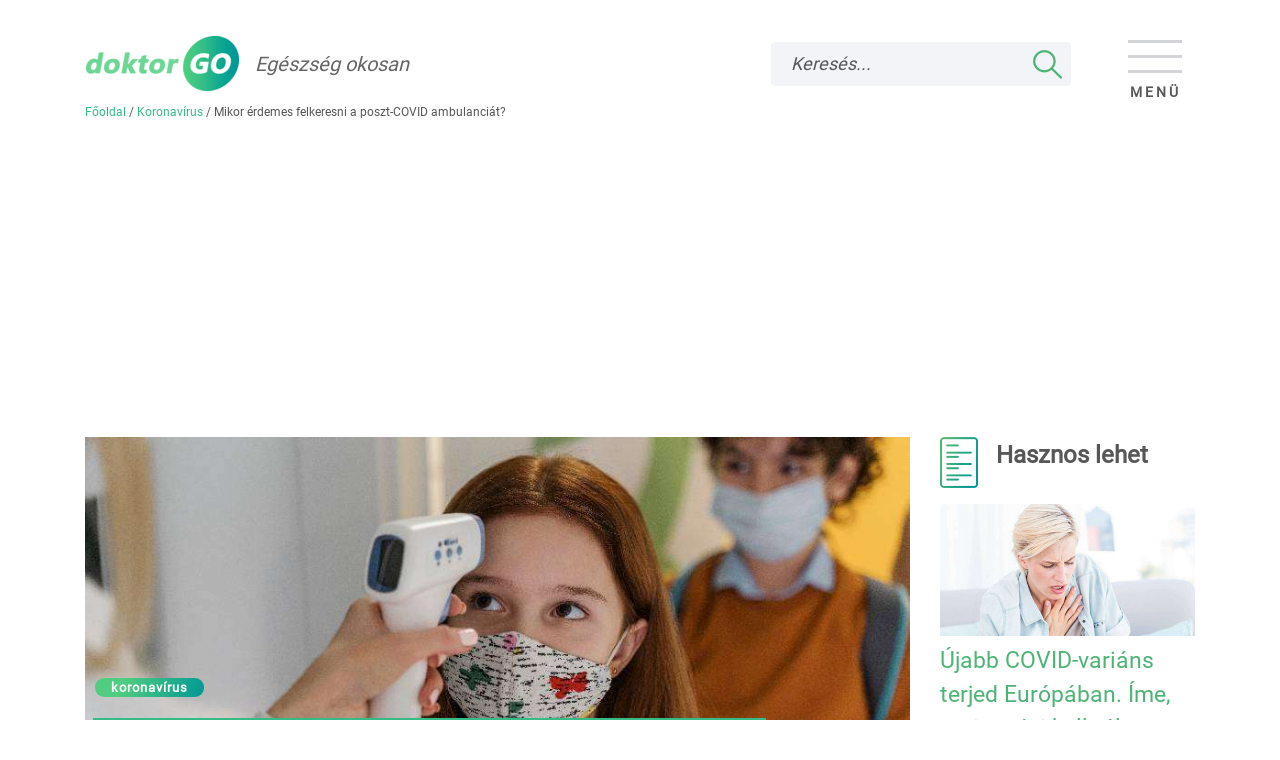

--- FILE ---
content_type: text/html; charset=UTF-8
request_url: https://doktorgo.hu/betegsegek/koronavirus/poszt-covid-ambulancia
body_size: 12419
content:
<!DOCTYPE html>
<html lang="hu">
<head>
    <meta charset="utf-8">
    <meta name="viewport" content="width=device-width, initial-scale=1"/>

            <link rel="canonical" href="https://doktorgo.hu/betegsegek/koronavirus/poszt-covid-ambulancia">
    
    <title>Mikor érdemes felkeresni a poszt-COVID ambulanciát? — doktorGO</title>
    <meta name="title" content="Mikor érdemes felkeresni a poszt-COVID ambulanciát?">
    <meta name="description" content="Az egyetem gyermekgyógyászati poszt-COVID rendelésein azokat a 18 év alattiakat várják, akik a koronavírus-fertőzés után 6-8 héttel, vagy akár több hónappal is az életminőséget rontó, elhúzódó tünetekkel küzdenek.">
    <meta name="country" content="hu">
    <meta name="content-language" content="hu">
    <meta name="og:title" content="Mikor érdemes felkeresni a poszt-COVID ambulanciát?">
    <meta name="og:type" content="article">
    <meta name="og:url" content="https://doktorgo.hu/betegsegek/koronavirus/poszt-covid-ambulancia">
    <meta name="article:published_time" content="2021-08-04 11:33:30">
    <meta name="og:image" content="https://doktorgo.hu/assets/images/site_logo.png">
    <link rel="apple-touch-icon" sizes="256x256"
          href="https://doktorgo.hu/assets/css/images/favicon-256.png?v=1651666728"/>
	    <link rel="apple-touch-icon" sizes="144x144"
          href="https://doktorgo.hu/assets/css/images/favicon-144.png?v=1651666727"/>
	    <link rel="apple-touch-icon" sizes="152x152"
          href="https://doktorgo.hu/assets/css/images/favicon-152.png?v=1651666727"/>
	    <link rel="icon" type="image/png" sizes="32x32"
          href="https://doktorgo.hu/assets/css/images/favicon-32.png?v=1651666728"/>
	    <link rel="icon" type="image/png" sizes="16x16"
          href="https://doktorgo.hu/assets/css/images/favicon-16.png?v=1651666727"/>
	    <link href="https://doktorgo.hu/assets/css/images/favicon.ico?v=1651666728"
          rel="icon"/>
	            <link href="https://doktorgo.hu/assets/css/bootstrap.min.css?v=1651666724" rel="stylesheet"/>
                    <link href="https://doktorgo.hu/assets/css/default.min.css?v=1651666725" rel="stylesheet"/>
                        <script src="https://doktorgo.hu/assets/js/default.min.js?v=1745837642"
                    ></script>
                    <script src="https://doktorgo.hu/assets/js/bootstrap-native.min.js?v=1745837642"
                    defer></script>
                        <script src="https://doktorgo.hu/assets/js/news.min.js?v=1624449603" defer></script>
            
    <script>
    var BASE_URL = 'https://doktorgo.hu/';
    var FULL_URL = 'https://doktorgo.hu/newsfrontend'; var autocomplete_var = {};    var LANG_URL = 'https://doktorgo.hu/hu';
    var snippetsurl = 'https://doktorgo.hu/assets/snippets/amarone/snippets.php';
    var SEARCH_URL = '';
    var CANCEL_LABEL_NAME = 'Mégse';
    var RECAPTCHA_SITE_KEY = '6Ld0ZpcUAAAAAOEBct0pdPslogNC6fgJGZXsA1ix';
</script>    <meta name="application-name" content="doktorGO"/>
    <meta name="csrf-name" content="csrf_test_name"/>
    <meta name="csrf-token" content="76476bddadac61a2f360ebf640af4d3e"/>
    <script>
        // (C) 2000-2012 Gemius SA - gemiusAudience -->
        //--><![CDATA[//><!--
        var pp_gemius_identifier = 'nddKiDLWR0xruRd9BXhbWcV47HjZ_ES3a.0ymcPnG6P.R7';
        var pp_gemius_use_cmp = true;
        var pp_gemius_cmp_timeout = Infinity;

        // lines below shouldn't be edited
        function gemius_pending(i) {window[i] = window[i] || function () {var x = window[i + '_pdata'] = window[i + '_pdata'] || [];x[x.length] = arguments;};};gemius_pending('gemius_hit');gemius_pending('gemius_event');gemius_pending('pp_gemius_hit');gemius_pending('pp_gemius_event');(function (d, t) {try {var gt = d.createElement(t), s = d.getElementsByTagName(t)[0], l = 'http' + ((location.protocol == 'https:') ? 's' : '');gt.setAttribute('async', 'async');gt.setAttribute('defer', 'defer');gt.src = l + '://gahu.hit.gemius.pl/xgemius.js';s.parentNode.insertBefore(gt, s);} catch (e) {}})(document, 'script');
        //--><!]]>
    </script>

    <!-- Google Tag Manager -->
    <script>(function (w, d, s, l, i) {
            w[l] = w[l] || [];
            w[l].push({
                'gtm.start':
                    new Date().getTime(), event: 'gtm.js'
            });
            var f = d.getElementsByTagName(s)[0],
                j = d.createElement(s), dl = l != 'dataLayer' ? '&l=' + l : '';
            j.async = true;
            j.src =
                'https://www.googletagmanager.com/gtm.js?id=' + i + dl;
            f.parentNode.insertBefore(j, f);
        })(window, document, 'script', 'dataLayer', 'GTM-5S55DK8');</script>
    <!-- End Google Tag Manager -->
    <script>
        window.googletag = window.googletag || {cmd: []};
        googletag.cmd.push(function () {
            googletag.defineSlot(
                '/18657929/doktorgo-admanager-smart',
                [[300, 250], [728, 90], [640, 360], [336, 280], [300, 100]],
                'div-gpt-ad-1636031314888-0'
            ).addService(
                googletag.pubads()
            );
            googletag.pubads().enableSingleRequest();
            googletag.enableServices();
        });
    </script>
    <!-- End Google Tag Manager -->
</head>
<body>
<!-- Google Tag Manager (noscript) -->
<noscript>
    <iframe src="https://www.googletagmanager.com/ns.html?id=GTM-5S55DK8"
            height="0" width="0" style="display:none;visibility:hidden"></iframe>
</noscript>
<!-- End Google Tag Manager (noscript) -->
<header class="pt-lg-3 pb-lg-3">
    <nav class="container navbar navbar-light bg-light navbar-fixed-top has-breadcrumbs">
        <a class="navbar-brand d-flex align-content-md-center flex-md-row flex-column" href="https://doktorgo.hu/">
            <img src="https://doktorgo.hu/assets/images/site_logo.png" loading="eager" class="img-fluid" width="153"
            height="55" alt="doktorGO logó"/>
            <div class="header-title ml-md-3 my-md-auto text-muted">Egészség okosan</div>

        </a>
        <form action="https://doktorgo.hu/kereses" enctype="multipart/form-data" method="post" accept-charset="utf-8">
<input type="hidden" name="csrf_test_name" value="76476bddadac61a2f360ebf640af4d3e" />
        <div class="input-group search-box">
            <input class="d-none d-lg-block form-control"
                   type="search"
                   placeholder="Keresés..."
                   id="search-input"
                   name="query"                    aria-label="Keresés">
            <input class="form-control mobile-search"
                   type="search"
                   placeholder="Keresés..."
                   name="query_m"
                   aria-label="Keresés">
            <div class="input-group-append">
                <div class="d-block d-lg-none input-group-text">
                    <img loading="lazy" class="img-fluid m-2 m-lg-0" src="https://doktorgo.hu/assets/images/search.png"
                         alt="Keresés" width="29" height="29"/>
                </div>
                <button type="submit" name="search" value="" class="d-none d-lg-block px-4 rounded-right" aria-label="Keresés"/>
            </div>
        </div>
        </form>        <button class="navbar-toggler" type="button" data-toggle="collapse" data-target="#collapsingNavbar" aria-label="Menü megjelenítése vagy elrejtése">
            <i class="icon-bar"></i>
            <i class="icon-bar"></i>
            <i class="icon-bar"></i>
            Menü        </button>
        <div class="navbar-collapse collapse" id="collapsingNavbar">
            <div class="parent-menu-items menu-wrap"><div class="  nav-item dropdown"><a href="#" class="nav-link custom-dropdown " data-menu-gp="8" data-toggle="dropdown" aria-haspopup="true" aria-expanded="false" >Betegségek</a></div><div class="  nav-item dropdown"><a href="#" class="nav-link custom-dropdown " data-menu-gp="10" data-toggle="dropdown" aria-haspopup="true" aria-expanded="false" >Diagnózis</a></div><div class="  nav-item dropdown"><a href="#" class="nav-link custom-dropdown " data-menu-gp="9" data-toggle="dropdown" aria-haspopup="true" aria-expanded="false" >Tünetek</a></div><div class="  nav-item dropdown"><a href="#" class="nav-link custom-dropdown " data-menu-gp="11" data-toggle="dropdown" aria-haspopup="true" aria-expanded="false" >Kezelés</a></div><div class="  nav-item dropdown"><a href="#" class="nav-link custom-dropdown " data-menu-gp="12" data-toggle="dropdown" aria-haspopup="true" aria-expanded="false" >Szervek</a></div><div class="  nav-item"><a href="https://doktorgo.hu/egeszseg-okosan" class="nav-link " >Egészség okosan</a></div><div class="  nav-item"><a href="https://doktorgo.hu/tesztek" class="nav-link " >Tesztek</a></div><div class="  nav-item"><a href="https://doktorgo.hu/cikkek/petrehab" class="nav-link " >Petrehab</a></div></div><div class="menu-wrap child-menu-items" id="child-menu-items-8"><div class="nav-item"><a href="/cikkek/betegsegek" class="nav-link font-weight-bold">Minden Betegségek téma</a></div><div class="nav-item"><a href="https://doktorgo.hu/betegsegek/koronavirus" class="nav-link  active">Koronavírus</a></div><div class="nav-item"><a href="https://doktorgo.hu/betegsegek/cukorbetegseg" class="nav-link ">Cukorbetegség</a></div><div class="nav-item"><a href="https://doktorgo.hu/betegsegek/mentalis-betegsegek-jelei" class="nav-link ">Mentális betegségek</a></div><div class="nav-item"><a href="https://doktorgo.hu/betegsegek/szivelegtelenseg" class="nav-link ">Szívelégtelenség</a></div><div class="nav-item"><a href="https://doktorgo.hu/betegsegek/szenvedelybetegseg" class="nav-link ">Szenvedélybetegség</a></div><div class="nav-item"><a href="https://doktorgo.hu/betegsegek/stroke" class="nav-link ">Stroke</a></div><div class="nav-item"><a href="https://doktorgo.hu/betegsegek/allergia" class="nav-link ">Allergia</a></div><div class="nav-item"><a href="https://doktorgo.hu/betegsegek/depresszio" class="nav-link ">Depresszió</a></div><div class="nav-item"><a href="https://doktorgo.hu/betegsegek/alacsony-pulzus" class="nav-link ">Alacsony pulzus</a></div><div class="nav-item"><a href="https://doktorgo.hu/betegsegek/asztma" class="nav-link ">Asztma</a></div><div class="nav-item"><a href="https://doktorgo.hu/betegsegek/demencia" class="nav-link ">Demencia</a></div><div class="nav-item"><a href="https://doktorgo.hu/betegsegek/rosszindulatu-daganatok-elso-tunetei" class="nav-link ">Rosszindulatú daganat</a></div><div class="nav-item"><a href="https://doktorgo.hu/betegsegek/tudofibrozis-ild-tunetei" class="nav-link ">ILD tüdőfibrózis</a></div><div class="nav-item"><a href="https://doktorgo.hu/betegsegek/alvasi-apnoe-tunetei" class="nav-link ">Alvási apnoe</a></div><div class="nav-item"><a href="https://doktorgo.hu/betegsegek/influenza" class="nav-link ">Influenza</a></div></div><div class="menu-wrap child-menu-items" id="child-menu-items-10"><div class="nav-item"><a href="/cikkek/diagnozis" class="nav-link font-weight-bold">Minden Diagnózis téma</a></div><div class="nav-item"><a href="https://doktorgo.hu/diagnozis/laborvizsgalat-verkep" class="nav-link ">Laborvizsgálat: vérvétel</a></div><div class="nav-item"><a href="https://doktorgo.hu/diagnozis/fizikalis-vizsgalat" class="nav-link ">Fizikális vizsgálat</a></div><div class="nav-item"><a href="https://doktorgo.hu/diagnozis/genetikai-szures" class="nav-link ">Genetikai szűrés</a></div><div class="nav-item"><a href="https://doktorgo.hu/diagnozis/ultrahang-vizsgalat" class="nav-link ">Ultrahang vizsgálat</a></div><div class="nav-item"><a href="https://doktorgo.hu/diagnozis/csecsemokori-ultrahang" class="nav-link ">Csecsemő ultrahang</a></div><div class="nav-item"><a href="https://doktorgo.hu/diagnozis/fejlodespszichologiai-allapotfelmeres-bayley-teszt" class="nav-link ">Fejlődéspszcihológiai állapotfelmérés</a></div><div class="nav-item"><a href="https://doktorgo.hu/diagnozis/vizelet-vizsgalat" class="nav-link ">Laborvizsgálat: vizeletvizsgálat</a></div><div class="nav-item"><a href="https://doktorgo.hu/diagnozis/rontgenvizsgalatok" class="nav-link ">Röntgenvizsgálat</a></div><div class="nav-item"><a href="https://doktorgo.hu/diagnozis/vastagbeltukrozes" class="nav-link ">Vastagbéltükrözés</a></div><div class="nav-item"><a href="https://doktorgo.hu/diagnozis/alvasvizsgalat" class="nav-link ">Alvásvizsgálat</a></div><div class="nav-item"><a href="https://doktorgo.hu/diagnozis/ct-vizsgalat" class="nav-link ">CT-vizsgálat</a></div><div class="nav-item"><a href="https://doktorgo.hu/diagnozis/emloszures-vizsgalatok-kulonbseg" class="nav-link ">Emlőszűrés</a></div><div class="nav-item"><a href="https://doktorgo.hu/diagnozis/melanoma-szures" class="nav-link ">Hogyan zajlik a melanoma szűrés?</a></div><div class="nav-item"><a href="https://doktorgo.hu/diagnozis/latasvizsgalat" class="nav-link ">Látásvizsgálat</a></div><div class="nav-item"><a href="https://doktorgo.hu/diagnozis/mehnyakrak-szures" class="nav-link ">Méhnyakrák szűrés</a></div></div><div class="menu-wrap child-menu-items" id="child-menu-items-9"><div class="nav-item"><a href="/cikkek/tunetek" class="nav-link font-weight-bold">Minden Tünetek téma</a></div><div class="nav-item"><a href="https://doktorgo.hu/tunetek/alvaszavar" class="nav-link ">Alvászavar</a></div><div class="nav-item"><a href="https://doktorgo.hu/tunetek/elhizas" class="nav-link ">Elhízás</a></div><div class="nav-item"><a href="https://doktorgo.hu/tunetek/emesztesi-zavar" class="nav-link ">Emésztési zavar</a></div><div class="nav-item"><a href="https://doktorgo.hu/tunetek/faradekonysag" class="nav-link ">Fáradékonyság</a></div><div class="nav-item"><a href="https://doktorgo.hu/tunetek/fejfajas" class="nav-link ">Fejfájás</a></div><div class="nav-item"><a href="https://doktorgo.hu/tunetek/derekfajas" class="nav-link ">Derékfájdalom</a></div><div class="nav-item"><a href="https://doktorgo.hu/tunetek/melanoma" class="nav-link ">Melanoma</a></div><div class="nav-item"><a href="https://doktorgo.hu/tunetek/szedules" class="nav-link ">Szédülés</a></div><div class="nav-item"><a href="https://doktorgo.hu/tunetek/hajhullas-stressz" class="nav-link ">Hajhullás</a></div><div class="nav-item"><a href="https://doktorgo.hu/tunetek/szekrekedes" class="nav-link ">Székrekedés</a></div><div class="nav-item"><a href="https://doktorgo.hu/tunetek/vitamin-es-asvanyi-anyag-hiany" class="nav-link ">Vitaminhiány</a></div><div class="nav-item"><a href="https://doktorgo.hu/tunetek/mi-okozza-a-fajdalmat" class="nav-link ">Fájdalom</a></div><div class="nav-item"><a href="https://doktorgo.hu/tunetek/hasmenes-tunet" class="nav-link ">Hasmenés</a></div><div class="nav-item"><a href="https://doktorgo.hu/tunetek/kohoges-tunet" class="nav-link ">Köhögés</a></div><div class="nav-item"><a href="https://doktorgo.hu/tunetek/hasi-gorcsok" class="nav-link ">Mi okozhat hasi görcsöket?</a></div></div><div class="menu-wrap child-menu-items" id="child-menu-items-11"><div class="nav-item"><a href="/cikkek/kezeles" class="nav-link font-weight-bold">Minden Kezelés téma</a></div><div class="nav-item"><a href="https://doktorgo.hu/kezeles/eletmod" class="nav-link ">Egészséges életmód</a></div><div class="nav-item"><a href="https://doktorgo.hu/kezeles/az-egeszseges-etrend-altalanos-szabalyai" class="nav-link ">Étrend</a></div><div class="nav-item"><a href="https://doktorgo.hu/kezeles/vitamin-es-asvanyi-anyag-potlas" class="nav-link ">Vitaminok</a></div><div class="nav-item"><a href="https://doktorgo.hu/kezeles/terhesseg-jelei" class="nav-link ">Terhesség</a></div><div class="nav-item"><a href="https://doktorgo.hu/kezeles/gyogyszeres-terapia" class="nav-link ">Gyógyszeres terápia</a></div><div class="nav-item"><a href="https://doktorgo.hu/kezeles/vedooltas" class="nav-link ">Védőoltás</a></div><div class="nav-item"><a href="https://doktorgo.hu/kezeles/fizioterapia" class="nav-link ">Fizikoterápia</a></div><div class="nav-item"><a href="https://doktorgo.hu/kezeles/fogamzasgatlas" class="nav-link ">Fogamzásgátlás</a></div><div class="nav-item"><a href="https://doktorgo.hu/kezeles/mutet" class="nav-link ">Műtét</a></div><div class="nav-item"><a href="https://doktorgo.hu/kezeles/antibiotikum" class="nav-link ">Antibiotikum</a></div><div class="nav-item"><a href="https://doktorgo.hu/kezeles/gyogynoveny-hatoanyag" class="nav-link ">Gyógynövények</a></div><div class="nav-item"><a href="https://doktorgo.hu/kezeles/lazcsillapitas" class="nav-link ">Lázcsillapítás</a></div><div class="nav-item"><a href="https://doktorgo.hu/kezeles/pszichologia-ellatas" class="nav-link ">Pszichológia ellátás</a></div><div class="nav-item"><a href="https://doktorgo.hu/kezeles/surgossegi-ellatas" class="nav-link ">Sürgősségi ellátás</a></div><div class="nav-item"><a href="https://doktorgo.hu/kezeles/fogimplantatum" class="nav-link ">Fogimplantátum</a></div></div><div class="menu-wrap child-menu-items" id="child-menu-items-12"><div class="nav-item"><a href="/cikkek/szervek" class="nav-link font-weight-bold">Minden Szervek téma</a></div><div class="nav-item"><a href="https://doktorgo.hu/szervek/szemek" class="nav-link ">Szemek</a></div><div class="nav-item"><a href="https://doktorgo.hu/szervek/sziv" class="nav-link ">Szív</a></div><div class="nav-item"><a href="https://doktorgo.hu/szervek/egeszseges-haj-hajapolas" class="nav-link ">Hajápolás</a></div><div class="nav-item"><a href="https://doktorgo.hu/szervek/belek" class="nav-link ">Belek</a></div><div class="nav-item"><a href="https://doktorgo.hu/szervek/bor" class="nav-link ">Bőr</a></div><div class="nav-item"><a href="https://doktorgo.hu/szervek/izuletek" class="nav-link ">Ízületek</a></div><div class="nav-item"><a href="https://doktorgo.hu/szervek/agy" class="nav-link ">Agy</a></div><div class="nav-item"><a href="https://doktorgo.hu/szervek/emlo" class="nav-link ">Emlők</a></div><div class="nav-item"><a href="https://doktorgo.hu/szervek/ful" class="nav-link ">Fül</a></div><div class="nav-item"><a href="https://doktorgo.hu/szervek/lab-leggyakoribb-betegsegei" class="nav-link ">Láb</a></div><div class="nav-item"><a href="https://doktorgo.hu/szervek/orr" class="nav-link ">Orr</a></div><div class="nav-item"><a href="https://doktorgo.hu/szervek/tudo" class="nav-link ">Tüdő</a></div><div class="nav-item"><a href="https://doktorgo.hu/szervek/alhas" class="nav-link ">Alhas</a></div><div class="nav-item"><a href="https://doktorgo.hu/szervek/csontok" class="nav-link ">Csontok</a></div><div class="nav-item"><a href="https://doktorgo.hu/szervek/gerinc" class="nav-link ">Gerinc</a></div></div>        </div>
    </nav>

    <div class="container">
        <div id="breadcrumb"><a href="https://doktorgo.hu/">Főoldal</a> <span class="sep">/</span> <a href="https://doktorgo.hu/betegsegek/koronavirus">Koronavírus</a> <span class="sep">/</span> <span>Mikor érdemes felkeresni a poszt-COVID ambulanciát?</span></div>
    </div>
</header>
<main id="main-container" class="">
    <div class="clearfix">
            </div>
    <div id="news-view" class="container">
    <div class="row">
        <div class="col-12 col-lg-9 news">
                            <div class="header pb-5">

                    <div class="image-wrap">

                        <picture><source media="(max-width: 300px)" srcset="https://doktorgo.hu/uploads/news/small/poszt-covid-ambulancia.jpg"><source media="(max-width: 599px)" srcset="https://doktorgo.hu/uploads/news/medium/poszt-covid-ambulancia.jpg"> <source media="(min-width: 600px)" srcset="https://doktorgo.hu/uploads/news/poszt-covid-ambulancia.jpg"> <img loading="lazy" src="https://doktorgo.hu/uploads/news/poszt-covid-ambulancia.jpg"  class="img-fluid" alt="Mikor érdemes felkeresni a poszt-COVID ambulanciát?" width="900" height="466"></picture>
                        <div class="overlay"></div>

                        <div class="title">

                            <div class="categories mb-2 mb-lg-3">

                                <span class="spacer"></span>
                                <div class="bg-custom category pl-3 pr-3">
                                    <a href="https://doktorgo.hu/betegsegek/koronavirus">
                                        koronavírus                                    </a>
                                </div>

                            </div>

                            <h1 class="d-none d-lg-block text-white pl-2">
                                <span class="text-bg-green-4">Mikor érdemes felkeresni a poszt-COVID ambulanciát?</span>
                            </h1>

                        </div>

                        <div class="share-wrap text-center bg-custom px-lg-3 py-lg-2">
                            <img loading="lazy" src="https://doktorgo.hu/assets/images/megosztas.png" alt="Megosztás" width="38" height="44"/>
                            <div class="mt-1 text-white text-uppercase">
                                Megosztás                            </div>
                        </div>

                    </div>

                    <h1 class="d-block d-lg-none pt-3">
                        Mikor érdemes felkeresni a poszt-COVID ambulanciát?                    </h1>

                    <div class="news-details mt-3">
                        <div class="reading-time float-left">1 perces olvasási idő</div>
                        <div class="public-date float-right">
                            Megjelent: 2022.09.17.                        </div>
                                                    <div class="author mr-3 float-right">Szerző: doktorGO egészség okosan</div>
                                                </div>
                </div>
                <div class="lead mb-5">
                    Az egyetem gyermekgyógyászati poszt-COVID rendelésein azokat a 18 év alattiakat várják, akik a koronavírus-fertőzés után 6-8 héttel, vagy akár több hónappal is az életminőséget rontó, elhúzódó tünetekkel küzdenek.                </div>
                                    <div class="chapters row mb-5">
                        <div class="col-12 col-lg-3 chapter-content pr-0">
                            <div class="bg-custom text-center pt-lg-5 pb-lg-5 py-3">
                                <img loading="lazy" class="align-middle" src="https://doktorgo.hu/assets/images/news.png" width="38" height="51" alt="Bővebben"/>
                                <div class="chapter-title mt-2 mt-lg-4">
                                    Erről olvashatsz a cikkben                                </div>
                            </div>
                            <div class="bg-grey bg-grey-list-elem"></div>
                        </div>
                        <div class="col-12 col-lg-9 pl-0 bg-grey">
                            <div class="bg-grey chapter-links-wrap pl-lg-3">
                                <div class="bg-white bg-white-list-elem"></div>
                                                                    <div class="row nav-link-custom mt-3 ml-2 mr-2">
                                        <div class="col">
                                            <a href="#mikor-&eacute;rdemes-felkeresni-a-poszt-covid-ambulanci&aacute;t?" class="text-link-default">
                                                Mikor &eacute;rdemes felkeresni a poszt-COVID ambulanci&aacute;t?                                                <span class="icon"></span>
                                            </a>
                                        </div>
                                    </div>
                                                                        <div class="row nav-link-custom mt-3 ml-2 mr-2">
                                        <div class="col">
                                            <a href="#kik-&eacute;s-milyen-panaszokkal-mehetnek-a-poszt-covid-ambulanci&aacute;ra?" class="text-link-default">
                                                Kik &eacute;s milyen panaszokkal mehetnek a poszt-COVID ambulanci&aacute;ra?                                                <span class="icon"></span>
                                            </a>
                                        </div>
                                    </div>
                                                                        <div class="row nav-link-custom mt-3 ml-2 mr-2">
                                        <div class="col">
                                            <a href="#hogyan-t&ouml;rt&eacute;nik-a-kivizsg&aacute;l&aacute;s?" class="text-link-default">
                                                Hogyan t&ouml;rt&eacute;nik a kivizsg&aacute;l&aacute;s?                                                <span class="icon"></span>
                                            </a>
                                        </div>
                                    </div>
                                                                        <div class="row nav-link-custom mt-3 ml-2 mr-2">
                                        <div class="col">
                                            <a href="#hol-van-poszt-covid-ambulancia?" class="text-link-default">
                                                Hol van poszt-COVID ambulancia?                                                <span class="icon"></span>
                                            </a>
                                        </div>
                                    </div>
                                                                        <div class="row nav-link-custom mt-3 ml-2 mr-2">
                                        <div class="col">
                                            <a href="#mikor-van-a-rendel&eacute;s-&eacute;s-mi-sz&uuml;ks&eacute;ges-a-kivizsg&aacute;l&aacute;shoz?" class="text-link-default">
                                                Mikor van a rendel&eacute;s &eacute;s mi sz&uuml;ks&eacute;ges a kivizsg&aacute;l&aacute;shoz?                                                <span class="icon"></span>
                                            </a>
                                        </div>
                                    </div>
                                                                </div>
                        </div>
                    </div>
                    
	                            <div class="row banner-row">
                    <div class="col-12 col-lg-10 mx-auto">
                        <div class="banner">
                            <div class="banner-title">Hirdetés</div>
                            <!-- /18657929/doktorgo-admanager-smart -->
<div id='div-gpt-ad-1636031314888-0' style='display:flex;justify-content:center;align-content:center;align-items:center;text-align:center;min-width: 300px; min-height: 90px;'>
    <script>
        googletag.cmd.push(function() { googletag.display('div-gpt-ad-1636031314888-0'); });
    </script>
</div>
                        </div>
                    </div>
                </div>

                <div class="title-custom">
                    <h2 id='mikor-&eacute;rdemes-felkeresni-a-poszt-covid-ambulanci&aacute;t?'>Mikor &eacute;rdemes felkeresni a poszt-COVID ambulanci&aacute;t?</h2>

<p>A szűnni nem akar&oacute; l&eacute;g&uacute;ti panaszok (pl. neh&eacute;zl&eacute;gz&eacute;s, k&ouml;h&ouml;g&eacute;s), a f&aacute;rad&eacute;konys&aacute;g &eacute;s a gyenges&eacute;g is ezek k&ouml;z&eacute; tartozhat, mint ahogyan a v&eacute;gtagzsibbad&aacute;s, a fejf&aacute;j&aacute;s, a sz&iacute;vdobog&aacute;s-&eacute;rz&eacute;s, a mellkasi f&aacute;jdalom is. Amennyiben bizonytalan, m&aacute;ssal nem magyar&aacute;zhat&oacute; ki&uuml;t&eacute;sek, hasmen&eacute;s, visszat&eacute;rő hasi f&aacute;jdalom jelentkezik a koronav&iacute;rus-fertőz&eacute;s ut&aacute;n, szint&eacute;n &eacute;rdemes felkeresni a rendel&eacute;st, tov&aacute;bb&aacute; olyan pszich&eacute;s panaszok megjelen&eacute;sekor is, mint a szorong&aacute;s, a depresszi&oacute;, az alacsonyabb stressztűrő k&eacute;pess&eacute;g &eacute;s az ingerl&eacute;kenys&eacute;g.</p>

<h2 id='kik-&eacute;s-milyen-panaszokkal-mehetnek-a-poszt-covid-ambulanci&aacute;ra?'>Kik &eacute;s milyen panaszokkal mehetnek a poszt-COVID ambulanci&aacute;ra?</h2>

<p>&nbsp;&bdquo;Az eddigi tapasztalat szerint a jelentkezők nagyr&eacute;szt a serd&uuml;lő, kisiskol&aacute;s &eacute;s gimnazista koroszt&aacute;lyb&oacute;l ker&uuml;lnek ki. Vezető t&uuml;net n&aacute;luk az &aacute;ltal&aacute;nos f&aacute;rad&eacute;konys&aacute;g, a rossz fizikai vagy &eacute;pp szellemi teljes&iacute;tők&eacute;pess&eacute;g, valamint a neh&eacute;zl&eacute;gz&eacute;s &ndash; mondta el dr. Keresztes Em&iacute;lia, a t&ouml;mb gyermekpulmonol&oacute;giai szakrendel&eacute;s&eacute;nek főorvosa, hozz&aacute;t&eacute;ve: megfordult m&aacute;r n&aacute;luk olyan p&aacute;ciens is, akin&eacute;l ezek egyike sem volt jellemző, csak &eacute;pp 5 h&oacute;napja nem &eacute;rzett szagokat &eacute;s &iacute;zeket, ez pedig nagyon rontotta az &eacute;letminős&eacute;g&eacute;t. Egy m&aacute;sik eset, hogy 3 h&oacute;nappal az elszenvedett fertőz&eacute;s ut&aacute;n p&aacute;nikrohamokat &eacute;lt meg egy tin&eacute;dzserkor&uacute; fiatal. Az ő kivizsg&aacute;l&aacute;sa sor&aacute;n a szervi k&aacute;rosod&aacute;sokat kellett kiz&aacute;rni &eacute;s pszichi&aacute;triai konzult&aacute;ci&oacute;ra is sz&uuml;ks&eacute;g volt ahhoz, hogy meg&aacute;llap&iacute;thassuk, mi okozta a rohamszerűen jelentkező, szorong&aacute;ssal, sz&iacute;vdobog&aacute;ssal j&aacute;r&oacute; t&uuml;neteket&rdquo;.</p>

<h2 id='hogyan-t&ouml;rt&eacute;nik-a-kivizsg&aacute;l&aacute;s?'>Hogyan t&ouml;rt&eacute;nik a kivizsg&aacute;l&aacute;s?</h2>

<p>A betegek kivizsg&aacute;l&aacute;sa &eacute;s a komplex rehabilit&aacute;ci&oacute; ugyanazon egys&eacute;ges egyetemi protokoll alapj&aacute;n t&ouml;rt&eacute;nik az &ouml;sszes poszt-COVID ambulanci&aacute;n. Az első tal&aacute;lkoz&aacute;s sor&aacute;n &ndash; a sz&uuml;lő &aacute;ltal kit&ouml;lt&ouml;tt online k&eacute;rdő&iacute;v &eacute;s a panaszok alapj&aacute;n &ndash; der&uuml;l ki, hogy milyen tov&aacute;bbi l&eacute;p&eacute;sek sz&uuml;ks&eacute;gesek: laborvizsg&aacute;latok, esetleg sz&iacute;vultrahang, neurol&oacute;giai, endokrinol&oacute;giai kivizsg&aacute;l&aacute;s &eacute;s pszichol&oacute;giai felm&eacute;r&eacute;s. Ezek alapj&aacute;n a rendel&eacute;sen dolgoz&oacute; orvos feladata eld&ouml;nteni, hogy a felmer&uuml;lő panaszok &eacute;s a fizik&aacute;lis vizsg&aacute;lat nyom&aacute;n m&eacute;g mi sz&uuml;ks&eacute;ges a diagn&oacute;zis fel&aacute;ll&iacute;t&aacute;s&aacute;hoz. P&eacute;ld&aacute;ul neh&eacute;zl&eacute;gz&eacute;s, mellkasi panasz eset&eacute;n mindenk&eacute;ppen kell l&eacute;gz&eacute;sfunkci&oacute;s vizsg&aacute;lat, k&eacute;palkot&oacute; vizsg&aacute;lat, sz&iacute;vultrahang, EKG, 6 perces j&aacute;r&aacute;steszt&nbsp;&ndash; r&eacute;szletezte a főorvos.</p>

<h2 id='hol-van-poszt-covid-ambulancia?'>Hol van poszt-COVID ambulancia?</h2>

<p>Az I. Sz. Gyermekgy&oacute;gy&aacute;szati Klinika &eacute;s a II. Sz. Gyermekgy&oacute;gy&aacute;szati Klinika ut&aacute;n a Szent R&oacute;kus Klinikai T&ouml;mbben tal&aacute;lhat&oacute; Semmelweis Egyetemi Szakrendelő Int&eacute;zetben (SESZI) is v&aacute;rj&aacute;k azokat a gyerekeket, akiknek kor&aacute;bban bizony&iacute;tottan koronav&iacute;rus-fertőz&eacute;s&uuml;k volt, &eacute;s tart&oacute;san k&uuml;l&ouml;nb&ouml;ző t&uuml;netektől szenvednek.</p>

<h2 id='mikor-van-a-rendel&eacute;s-&eacute;s-mi-sz&uuml;ks&eacute;ges-a-kivizsg&aacute;l&aacute;shoz?'>Mikor van a rendel&eacute;s &eacute;s mi sz&uuml;ks&eacute;ges a kivizsg&aacute;l&aacute;shoz?</h2>

<p>A gyermek poszt-COVID ambulancia heti 2 rendel&eacute;ssel indult j&uacute;lius 6-t&oacute;l: kedden &eacute;s cs&uuml;t&ouml;rt&ouml;k&ouml;n 9-12-ig a Semmelweis Egyetem Szakrendelő Int&eacute;zet&eacute;ben (1085, Budapest, St&aacute;hly u.7-9, 4. emelet). A rendel&eacute;sre online lehet jelentkezni, az időpontfoglal&oacute; fel&uuml;letet a www.szent-rokus-gyermek-long-covid.reservio.com linken &eacute;rhető el. A szolg&aacute;ltat&aacute;s ig&eacute;nybev&eacute;tel&eacute;hez csal&aacute;dorvosi, gyermekorvosi beutal&oacute; sz&uuml;ks&eacute;ges.</p>                </div>
                
                    <div class="row mb-5 topic-connects">
        <div class="col-lg-3 col-12 topic-connect-content pr-0">
            <div class="bg-custom text-center py-lg-5 py-3">
                <img loading="lazy" class="align-middle" src="https://doktorgo.hu/assets/images/news.png"  width="38" height="51" alt="Bővebben"/>
                <div class="topic-connect-title mt-lg-4 mt-2 font-weight-bold">
                    Kapcsolódó témák                </div>
            </div>
            <div class="bg-grey bg-grey-list-elem"></div>
        </div>
        <div class="col-lg-9 col-12 pl-0 bg-grey">
            <div class="bg-grey chapter-links-wrap pl-lg-3">
                <div class="bg-white bg-white-list-elem"></div>
                                    <div class="row nav-link-custom mt-2 mt-lg-3 mx-0 mx-lg-2">
                        <div class="col">
                            <a href="https://doktorgo.hu/betegsegek/koronavirus" class="text-link-default">
                                Koronavírus                                <span class="icon"></span>
                            </a>
                        </div>
                    </div>
                                </div>
        </div>
    </div>
        <div id="private-service-promo-section" class="row mb-3 mt-5">
        <div class="left-side col-lg-3 col-12 pr-lg-0">
            <div class="text-center bg-custom p-3 d-flex text-center align-content-center flex-wrap">
                <span class="w-100">Ajánlott vizsgálat</span>
            </div>
            <div class="bg-grey"></div>
        </div>
        <div class="col-lg-9 col-12 right-side bg-grey">
            <div class="offer-title">Szponzorált ajánlatok</div>
            <div class="bg-white"></div>
                                <div class="row nav-link-custom m-lg-2 mt-2 mb-2">
                        <div class="col">
                            <a href="https://doktorgo.hu/maganszolgaltato/eyJwcml2YXRlX3NlcnZpY2UiOiIzIn0"
                               class="text-link-default">
                                EKG vizsgálat - Budai Egészségközpont                                <span class="icon"></span>
                            </a>
                        </div>
                    </div>
                                        <div class="row nav-link-custom m-lg-2 mt-2 mb-2">
                        <div class="col">
                            <a href="https://doktorgo.hu/maganszolgaltato/eyJwcml2YXRlX3NlcnZpY2UiOiI0In0"
                               class="text-link-default">
                                EKG vizsgálat - Medicover                                <span class="icon"></span>
                            </a>
                        </div>
                    </div>
                                        <div class="row nav-link-custom m-lg-2 mt-2 mb-2">
                        <div class="col">
                            <a href="https://doktorgo.hu/maganszolgaltato/eyJwcml2YXRlX3NlcnZpY2UiOiI3In0"
                               class="text-link-default">
                                EKG vizsgálat - Rózsakert Medical Center                                <span class="icon"></span>
                            </a>
                        </div>
                    </div>
                                        <div class="row nav-link-custom m-lg-2 mt-2 mb-2">
                        <div class="col">
                            <a href="https://doktorgo.hu/maganszolgaltato/eyJwcml2YXRlX3NlcnZpY2UiOiIzIn0"
                               class="text-link-default">
                                Laborvizsgálat: vérvétel - Budai Egészségközpont                                <span class="icon"></span>
                            </a>
                        </div>
                    </div>
                                        <div class="row nav-link-custom m-lg-2 mt-2 mb-2">
                        <div class="col">
                            <a href="https://doktorgo.hu/maganszolgaltato/eyJwcml2YXRlX3NlcnZpY2UiOiI0In0"
                               class="text-link-default">
                                Laborvizsgálat: vérvétel - Medicover                                <span class="icon"></span>
                            </a>
                        </div>
                    </div>
                                        <div class="row nav-link-custom m-lg-2 mt-2 mb-2">
                        <div class="col">
                            <a href="https://doktorgo.hu/maganszolgaltato/eyJwcml2YXRlX3NlcnZpY2UiOiI3In0"
                               class="text-link-default">
                                Laborvizsgálat: vérvétel - Rózsakert Medical Center                                <span class="icon"></span>
                            </a>
                        </div>
                    </div>
                            </div>
    </div>
        <div class="row mb-5 ">
        <div class="col-lg-3 col-12 topic-connect-content pr-0">
            <div class="bg-custom text-center py-lg-5 py-3">
                <img loading="lazy" class="align-middle" src="https://doktorgo.hu/assets/images/news.png"  width="38" height="51" alt="Bővebben"/>
                <div class="topic-connect-title mt-lg-4 mt-2 font-weight-bold">
                    Azonos szerv gyakori betegségei                </div>
            </div>
            <div class="bg-grey bg-grey-list-elem"></div>
        </div>
        <div class="col-lg-9 col-12 pl-0 bg-grey">
            <div class="bg-grey chapter-links-wrap pl-lg-3">
                <div class="bg-white bg-white-list-elem"></div>
                                    <div class="row nav-link-custom mt-2 mt-lg-3 mx-0 mx-lg-2">
                        <div class="col">
                            <a href="https://doktorgo.hu/betegsegek/erelmeszesedes-tunete-megelozese" class="text-link-default">
                                Érelmeszesedés                                <span class="icon"></span>
                            </a>
                        </div>
                    </div>
                                        <div class="row nav-link-custom mt-2 mt-lg-3 mx-0 mx-lg-2">
                        <div class="col">
                            <a href="https://doktorgo.hu/betegsegek/szivdaganat-tunetei" class="text-link-default">
                                Szívdaganat                                <span class="icon"></span>
                            </a>
                        </div>
                    </div>
                                        <div class="row nav-link-custom mt-2 mt-lg-3 mx-0 mx-lg-2">
                        <div class="col">
                            <a href="https://doktorgo.hu/betegsegek/kardiomiopatia" class="text-link-default">
                                Kardiomiopátia                                <span class="icon"></span>
                            </a>
                        </div>
                    </div>
                                        <div class="row nav-link-custom mt-2 mt-lg-3 mx-0 mx-lg-2">
                        <div class="col">
                            <a href="https://doktorgo.hu/betegsegek/alacsony-pulzus" class="text-link-default">
                                Alacsony pulzus                                <span class="icon"></span>
                            </a>
                        </div>
                    </div>
                                        <div class="row nav-link-custom mt-2 mt-lg-3 mx-0 mx-lg-2">
                        <div class="col">
                            <a href="https://doktorgo.hu/betegsegek/trombozis" class="text-link-default">
                                Trombózis                                <span class="icon"></span>
                            </a>
                        </div>
                    </div>
                                </div>
        </div>
    </div>
        <div class="d-flex align-items-center my-3">
		<span class="rounded-circle mr-3 flex-shrink-0" style="width: 71px; height: 71px; overflow: hidden">
            <picture> <source media="(min-width: 1px)" srcset="https://doktorgo.hu/uploads/professional/dokrotgo8889.jpg"> <img loading="lazy" src="https://doktorgo.hu/uploads/professional/dokrotgo8889.jpg"  class="img-fluid" alt="doktorGO" width="300" height="300"></picture>		</span>
        <span>
            Szerző:             <a href="https://doktorgo.hu/egeszseg-okosan/szerzo-1">
                doktorGO egészség okosan            </a>
		</span>
        <span class="ml-auto">
            Megjelenés dátuma: 2022.09.17.		</span>
    </div>
        <div class="ranking mt-5 mb-5">
        <input type="hidden" name="rating_type" value="news"/>
        <input type="hidden" name="recaptcha_error_msg" value="Sikertelen hitelesítés"/>
        <input type="hidden" name="rating_popup_confirm_button_text" value="Értékelés elküldése"/>
        <input type="hidden" name="rating_popup_title" value="Köszönjük értékelését!"/>
        <input type="hidden" name="rating_popup_ci" value="44590iqga6kes0fg0jdjoo39j443ncjg"/>
        <input type="hidden" name="gp" value="291"/>
        <input type="hidden" name="recaptcha_error_msg_2" value="Ön értékelte már ezt a cikket. Köszönjük!"/>
        <div class="title mr-3">Kérjük, értékeld a cikket!</div>
        <div class="rating-star edit">
                            <div class="mr-2 star-elem inactive-elem" data-act-elem="1"
                     data-tid="291"></div>
                                <div class="mr-2 star-elem inactive-elem" data-act-elem="2"
                     data-tid="291"></div>
                                <div class="mr-2 star-elem inactive-elem" data-act-elem="3"
                     data-tid="291"></div>
                                <div class="mr-2 star-elem inactive-elem" data-act-elem="4"
                     data-tid="291"></div>
                                <div class="mr-2 star-elem inactive-elem" data-act-elem="5"
                     data-tid="291"></div>
                        </div>
    </div>
                    <div class="subscribe-newsletter mb-5 mt-5 bg-grey pt-5 pb-5 px-lg-0 px-3">
    <input type="hidden" name="newsletter_error_1_lang" value="Adatvédelmi tájékoztató elfogadása kötelező!">
    <input type="hidden" name="newsletter_error_2_lang" value="Név mező megadása kötelező!">
    <input type="hidden" name="newsletter_error_3_lang" value="E-mail cím mező megadása kötelező!">
    <input type="hidden" name="newsletter_error_4_lang" value="E-mail cím mező nem megfelelő formátumú!">
    <input type="hidden" name="subscribe_success_lang" value="Sikeres feliratkozás">
    <input type="hidden" name="subscribe_success_msg_lang" value="A megerősítő e-mailt elküldtük az Ön címére.">
    <input type="hidden" name="newsletter_lang" value="hu">
    <input type="hidden" name="newsletter_topic_gp" value="89">
    <div class="title text-center">
        <img loading="lazy" class="mr-3"
             src="https://doktorgo.hu/assets/images/newsletter.png"
             alt="Kérj ingyenes cikkértesítőt!" width="98" height="72"/>
        <div class="d-block d-lg-none mt-3"></div>
        Kérj ingyenes cikkértesítőt!    </div>
    <div class="description text-center mt-3">
        Amennyiben szeretnél azonnali értesítést kapni a témában születő új cikkekről, add meg az e-mail címed. A szolgáltatásról bármikor leiratkozhatsz.    </div>
    <div class="accept-privacy-police text-center mt-3">
         <div class="custom-checkbox">
                    <div class="material-switch">
                        <input id="accept_privacy_police_1" class="" name="accept_privacy_police" value="1" type="checkbox"   />
                        <label for="accept_privacy_police_1">Elolvastam és elfogadom az <a href="https://doktorgo.hu/adatvedelmi-es-felhasznalasi-feltetelek">adatvédelmi tájékoztatót</a>.</label>
                    </div>
            </div>        <div class="form-data mt-3">
            <div class="form-group">
                <input type="text" name="newsletter_name" value="" placeholder="név" class="form-control" aria-label="név">
            </div>
            <div class="form-group">
                <input type="email" name="newsletter_email" value="" placeholder="e-mail cím" class="form-control" aria-label="e-mail cím">
            </div>
            <div class="form-group">
                <button class="btn button-custom font-weight-bold" id="subscribe-btn">Feliratkozás</button>
            </div>
        </div>
    </div>
</div>                        </div>
        <div class="col-12 col-lg-3">
                <div class="news-right-side mb-5 p-5 p-lg-0">
        <div class="header row mb-3">
            <div class="news-logo col-2 col-lg-3 pr-0 d-flex align-content-center flex-wrap">
                <img loading="lazy" src="https://doktorgo.hu/assets/images/adatok.png" class="img-fluid"
                     alt="Hasznos lehet" width="38" height="51"/>
            </div>
            <div class="title col-9 offset-1 offset-lg-0 col-lg-9 pl-0">
                Hasznos lehet            </div>
        </div>
        <div class="news">
                        <div class="news-row mb-3">
                <a href="https://doktorgo.hu/betegsegek/koronavirus/covid-varians">
                    <div class="index-image">
                        <picture><source media="(max-width: 300px)" srcset="https://doktorgo.hu/uploads/news/small/covid-varians.jpg"><source media="(max-width: 599px)" srcset="https://doktorgo.hu/uploads/news/medium/covid-varians.jpg"> <source media="(min-width: 600px)" srcset="https://doktorgo.hu/uploads/news/covid-varians.jpg"> <img loading="lazy" src="https://doktorgo.hu/uploads/news/covid-varians.jpg"  class="img-fluid" alt="Újabb COVID-variáns terjed Európában. Íme, amit tudni kell róla" width="899" height="465"></picture>                        <div class="title text-green mt-2 text-link">
                            Újabb COVID-variáns terjed Európában. Íme, amit tudni kell róla                        </div>
                    </div>
                </a>
                <div class="lead text-grey">
                    A COVID-19 új változata, a XEC rohamosan terjed Európában. A Glasgow-i Egyetem kutatói szerint a XEC globálisan domináns variánssá válhat a következő néhány hónapban.                </div>
            </div>
                            <div class="news-row mb-3">
                <a href="https://doktorgo.hu/betegsegek/koronavirus/covid-jelei">
                    <div class="index-image">
                        <picture><source media="(max-width: 300px)" srcset="https://doktorgo.hu/uploads/news/small/covid-tunetek.jpg"><source media="(max-width: 599px)" srcset="https://doktorgo.hu/uploads/news/medium/covid-tunetek.jpg"> <source media="(min-width: 600px)" srcset="https://doktorgo.hu/uploads/news/covid-tunetek.jpg"> <img loading="lazy" src="https://doktorgo.hu/uploads/news/covid-tunetek.jpg"  class="img-fluid" alt="Előfordulhat, hogy ezek a tünetek is a Covid jelei" width="899" height="465"></picture>                        <div class="title text-green mt-2 text-link">
                            Előfordulhat, hogy ezek a tünetek is a Covid jelei                        </div>
                    </div>
                </a>
                <div class="lead text-grey">
                    A járvány első éveiben a gyakori tünetek közé tartozott a torokfájás, az íz- és szaglás elvesztése és a láz. Ahogy egyre több alvariáns jelent meg, néhány kevésbé nyilvánvaló tünet is egyre inkább...                </div>
            </div>
                            <div class="news-row mb-3">
                <a href="https://doktorgo.hu/tunetek/memoriaromlas">
                    <div class="index-image">
                        <picture> <source media="(min-width: 1px)" srcset="https://doktorgo.hu/uploads/news/memoriaromlas.jpg"> <img loading="lazy" src="https://doktorgo.hu/uploads/news/memoriaromlas.jpg"  class="img-fluid" alt="Mit tehetünk memóriaromlás esetén?" width="900" height="466"></picture>                        <div class="title text-green mt-2 text-link">
                            Mit tehetünk memóriaromlás esetén?                        </div>
                    </div>
                </a>
                <div class="lead text-grey">
                    Meg lehet-e előzni a memóriaromlást? Mi okozhatja ezt az állapotot? Hogyan könnyítsük meg a mindennapjainkat memóriazavar esetén? Összeszedtük a legfontosabb kérdéseket és válaszokat a...                </div>
            </div>
                            <div class="news-row mb-3">
                <a href="https://doktorgo.hu/betegsegek/terhessegi-diabetesz">
                    <div class="index-image">
                        <picture> <source media="(min-width: 1px)" srcset="https://doktorgo.hu/uploads/news/terhessegi-diabetesz.jpg"> <img loading="lazy" src="https://doktorgo.hu/uploads/news/terhessegi-diabetesz.jpg"  class="img-fluid" alt="Terhességi diabétesz" width="900" height="466"></picture>                        <div class="title text-green mt-2 text-link">
                            Terhességi diabétesz                        </div>
                    </div>
                </a>
                <div class="lead text-grey">
                    Hogyan ismerjük fel? Miért fontos a kezelése? Gyógyítható-e a terhességi diabétesz?                </div>
            </div>
                        </div>
    </div>
    <div class="test-right-side mb-5 p-5 p-lg-0">
        <div class="header row mb-3">
            <div class="test-logo col-lg-3 col-2 pr-0 d-flex align-content-center flex-wrap">
                <img loading="lazy" src="https://doktorgo.hu/assets/images/teszt.png" class="img-fluid"
                      alt="Tesztajánló" width="38" height="51"/>
            </div>
            <div class="title col-lg-9 col-9 offset-1 offset-lg-0 pl-0">
                Tesztajánló            </div>
        </div>
        <div class="tests">
                                <a href="https://doktorgo.hu/tesztek/covid-19-kockazatfelmero-teszt">
                        <div class="test-row mb-3 bg-grey">
                            <div class="index-image">
                                <picture><source media="(max-width: 300px)" srcset="https://doktorgo.hu/uploads/test/small/covid-online-teszt.jpg"><source media="(max-width: 599px)" srcset="https://doktorgo.hu/uploads/test/medium/covid-online-teszt.jpg"> <source media="(min-width: 600px)" srcset="https://doktorgo.hu/uploads/test/covid-online-teszt.jpg"> <img loading="lazy" src="https://doktorgo.hu/uploads/test/covid-online-teszt.jpg"  class="img-fluid" alt="Covid-19 teszt" width="626" height="324"></picture>                                <div class="title text-green mt-2 text-link pl-3 pr-3">
                                    Covid-19 teszt                                </div>
                            </div>
                            <div class="lead text-grey pl-3 pr-3 pb-3">
                                Mekkora a rizikó, hogy Covid-19 fertőzött vagy?                            </div>
                        </div>
                    </a>
                                            </div>
    </div>
            </div>
    </div>
</div>
<script src="https://www.google.com/recaptcha/api.js?hl=hu"></script>

<script>
    /*
     * Megpróbáljuk a kapcsolódó dolgokat a téma törzsében elhelyezni, ahelyett hogy a végén
     * egyszerre jelenítenénk meg.
     * Amennyiben nem mindet tudjuk betenni h2 tagek elé,
     */
    ready(function(){
        let tc = querySelectorAll('.topic-connects');
        let i = 0;

        let firstH2ToInsertBefore = querySelectorAll('h2[id]').length;

        if(firstH2ToInsertBefore > 2) {
            firstH2ToInsertBefore = 2;
        } else {
            firstH2ToInsertBefore = 0;
        }

        querySelectorAll('h2[id]').forEach(function(el, index){ /* csak olyan h2 tageket választunk aminek van id-je,
                                             ezzel elkerülve azt, hogy olyan helyre szúrjunk
                                             be tartalmat, ahova a szerkesztő nem kívánja
                                             */

            if(index == 0) { // a legelső elé nem teszünk be semmit, mert ott a tartalomjegyzék van
                return; // continue
            }

            if(index < firstH2ToInsertBefore) {
                return;
            }

            if(index % 2 != 0) { // csak páratlan elemek elé tegyünk a zsúfoltság elkerülése végett
                return;
            }

            if(typeof tc[i] != 'undefined') { // csak ha létezik
                tc[i].classList.add('my-5');
                el.insertAdjacentElement('beforebegin', tc[i]);
                ++i;

            } else {
                return false; // break
            }
        });
    });
</script>
</main>
<footer>
    <div class="footer-menu bg-grey pt-5 pb-3">
        <div class="container">
            <div class="row">
                <div class="col-lg-2 col-12 menu-item-column logo-item d-flex align-content-center flex-wrap">
                    <img loading="lazy" src="https://doktorgo.hu/assets/images/site_logo.png" class=""
                         alt="doktorGO logó" width="153" height="55"/>
                </div>
                                            <div class="col-lg-2 col-12 pl-lg-5 menu-item-column">
                                                                        <div class="menu-item mb-1">
                                            <a href="https://doktorgo.hu/cikkek/betegsegek">
                                                Betegségek                                            </a>
                                        </div>
                                                                                <div class="menu-item mb-1">
                                            <a href="https://doktorgo.hu/cikkek/tunetek">
                                                Tünetek                                            </a>
                                        </div>
                                                                                <div class="menu-item mb-1">
                                            <a href="https://doktorgo.hu/cikkek/diagnozis">
                                                Diagnózis                                            </a>
                                        </div>
                                                                    </div>
                                                        <div class="col-lg-2 col-12 menu-item-column">
                                                                        <div class="menu-item mb-1">
                                            <a href="https://doktorgo.hu/cikkek/kezeles">
                                                Kezelés                                            </a>
                                        </div>
                                                                                <div class="menu-item mb-1">
                                            <a href="https://doktorgo.hu/cikkek/szervek">
                                                Szervek                                            </a>
                                        </div>
                                                                                <div class="menu-item mb-1">
                                            <a href="https://doktorgo.hu/szakertoink">
                                                Szakértőink                                            </a>
                                        </div>
                                                                    </div>
                                                        <div class="col-lg-2 col-12 menu-item-column">
                                                                        <div class="menu-item mb-1">
                                            <a href="https://doktorgo.hu/egeszseg-okosan">
                                                Egészség okosan                                            </a>
                                        </div>
                                                                                <div class="menu-item mb-1">
                                            <a href="https://doktorgo.hu/tesztek">
                                                Tesztek                                            </a>
                                        </div>
                                                                    </div>
                                                        <div class="col-12 col-lg-4 pl-lg-5 menu-item-column">
                                                                        <div class="menu-item mb-1">
                                            <a href="https://doktorgo.hu/impresszum-kapcsolat">
                                                Impresszum, kapcsolat                                            </a>
                                        </div>
                                                                                <div class="menu-item mb-1">
                                            <a href="https://doktorgo.hu/mediaajanlat">
                                                Médiajánlat                                            </a>
                                        </div>
                                                                                <div class="menu-item mb-1">
                                            <a href="https://doktorgo.hu/adatvedelmi-es-felhasznalasi-feltetelek">
                                                Adatvédelmi irányelvek                                            </a>
                                        </div>
                                                                    </div>
                                        </div>
        </div>
    </div>
    <div class="footer-content pt-4 pb-2 pl-4 pr-4">
        <div class="text-center">
            Figyelem! Az oldalon található információk tájékoztató jellegűek, nem helyettesítik a szakszerű orvosi véleményt.<br/>
A kockázatokról és a mellékhatásokról olvassa el a betegtájékoztatót, vagy kérdezze meg kezelőorvosát, gyógyszerészét!        </div>
        <div class="copyright text-center mt-4">
            &copy; Webbeteg Kft.        </div>
    </div>
</footer>
<div class="clear"></div>
<script defer src="https://static.cloudflareinsights.com/beacon.min.js/vcd15cbe7772f49c399c6a5babf22c1241717689176015" integrity="sha512-ZpsOmlRQV6y907TI0dKBHq9Md29nnaEIPlkf84rnaERnq6zvWvPUqr2ft8M1aS28oN72PdrCzSjY4U6VaAw1EQ==" data-cf-beacon='{"version":"2024.11.0","token":"dd4a5a7adc9241ab8d2ad90fcb4e02a1","r":1,"server_timing":{"name":{"cfCacheStatus":true,"cfEdge":true,"cfExtPri":true,"cfL4":true,"cfOrigin":true,"cfSpeedBrain":true},"location_startswith":null}}' crossorigin="anonymous"></script>
</body>
</html>



--- FILE ---
content_type: text/html; charset=utf-8
request_url: https://www.google.com/recaptcha/api2/aframe
body_size: -85
content:
<!DOCTYPE HTML><html><head><meta http-equiv="content-type" content="text/html; charset=UTF-8"></head><body><script nonce="l7DLjxImS1999MvuAUSA1Q">/** Anti-fraud and anti-abuse applications only. See google.com/recaptcha */ try{var clients={'sodar':'https://pagead2.googlesyndication.com/pagead/sodar?'};window.addEventListener("message",function(a){try{if(a.source===window.parent){var b=JSON.parse(a.data);var c=clients[b['id']];if(c){var d=document.createElement('img');d.src=c+b['params']+'&rc='+(localStorage.getItem("rc::a")?sessionStorage.getItem("rc::b"):"");window.document.body.appendChild(d);sessionStorage.setItem("rc::e",parseInt(sessionStorage.getItem("rc::e")||0)+1);localStorage.setItem("rc::h",'1769427599585');}}}catch(b){}});window.parent.postMessage("_grecaptcha_ready", "*");}catch(b){}</script></body></html>

--- FILE ---
content_type: application/javascript
request_url: https://doktorgo.hu/assets/js/default.min.js?v=1745837642
body_size: 1047
content:
"use strict";function ready(e){"loading"!=document.readyState?e():document.addEventListener("DOMContentLoaded",e)}function querySelector(e){return document.querySelector(e)}function querySelectorAll(e){return document.querySelectorAll(e)}function ajax(e,t,n){let s=querySelector('[name="csrf-name"]').getAttribute("content"),a=querySelector('[name="csrf-token"]').getAttribute("content");t[s]=a;let i=new XMLHttpRequest;i.open("POST",BASE_URL+e,!0),i.onload=function(){n(this.status,this.response)},i.onerror=function(){},i.setRequestHeader("Content-Type","application/x-www-form-urlencoded; charset=UTF-8"),i.setRequestHeader("X-Requested-With","XMLHttpRequest"),i.send(param(t))}function param(e){let t="";for(let n in e)e.hasOwnProperty(n)&&(t.length>0&&(t+="&"),t+=encodeURI(n+"="+e[n]));return t}var helper={isValidEmail:function(e){return/^([a-zA-Z0-9_.+-])+\@(([a-zA-Z0-9-])+\.)+([a-zA-Z0-9]{2,4})+$/.test(e)},init_loading:function(){var e=$("#loading");$(document).ajaxStart(function(){e.style.display=""}),$(document).ajaxStop(function(){e.style.display="none"})},isHidden:function(e){return"none"===window.getComputedStyle(e).display},init_swal:function(e){if(!helper.swal_exists()){let t=document.createElement("link");t.rel="stylesheet",t.type="text/css",t.href="/assets/node_modules/sweetalert2/dist/sweetalert2.min.css",t.media="all";let n=document.getElementsByTagName("head")[0],s=document.createElement("script");s.type="text/javascript",s.src="/assets/node_modules/sweetalert2/dist/sweetalert2.all.min.js",s.async=!1,s.onload=function(){e()},n.appendChild(t),n.appendChild(s)}},swal_exists:function(){let e=!1;for(let t=0;t<document.scripts.length;t++){let n=document.scripts[t];n&&n.baseURI.includes("assets/node_modules/sweetalert2/dist/sweetalert2.all.min.js")&&(e=!0)}return e}},customDropdown=function(){let e=1191,t=null,n=null;function s(s){let a=screen.width;if(a>=e&&(s.preventDefault(),s.stopPropagation()),t=this.getAttribute("data-menu-gp"),n=this,void 0!==t){let i="child-menu-items-"+t;querySelector("#"+i)&&querySelectorAll(".child-menu-items").forEach(function(l){if(i===l.id){if(a<e)return function(){if(n.parentNode.classList.contains("open"))n.parentNode.classList.remove("open"),n.setAttribute("aria-expanded","false");else{querySelector(`#copy-${t}`)&&querySelector(`#copy-${t}`).remove();let e=this.cloneNode(!0);e.style.display="inline-block",e.setAttribute("id","copy-"+t),n.after(e),querySelectorAll("[data-menu-gp]").forEach(function(e){e.setAttribute("aria-expanded","false"),e.classList.remove("open")}),n.setAttribute("aria-expanded","true"),n.parentNode.classList.add("open")}}.call(l),s.preventDefault(),void s.stopPropagation();(function(){helper.isHidden(this)?(this.style.display="inline-block",querySelector("[data-menu-gp]").setAttribute("aria-expanded","false"),querySelector("[data-menu-gp]").classList.remove("show"),querySelector('[data-menu-gp="'+t+'"]').setAttribute("aria-expanded","true"),querySelector('[data-menu-gp="'+t+'"]').classList.add("show")):(this.style.display="none",querySelector('[data-menu-gp="'+t+'"]').setAttribute("aria-expanded","false"),querySelector('[data-menu-gp="'+t+'"]').classList.remove("show"))}).call(l)}else l.style.display="none",l.setAttribute("aria-expanded","false")})}else querySelectorAll(".child-menu-items").forEach(function(){this.style.display="none",this.setAttribute("aria-expanded","false")})}return{init:function(e){e.forEach(function(e){e.addEventListener("click",s)})}}}();ready(function(){let e=querySelectorAll(".custom-dropdown");customDropdown.init(e);let t=querySelector(".mobile-search");helper.isHidden(querySelector(".mobile-search"));querySelector(".search-box .input-group-text").addEventListener("click",function(){t.classList.toggle("d-inline-block"),this===document.activeElement?t.blur():t.focus()}),t.addEventListener("focusout",function(){t.classList.toggle("d-inline-block")})});
